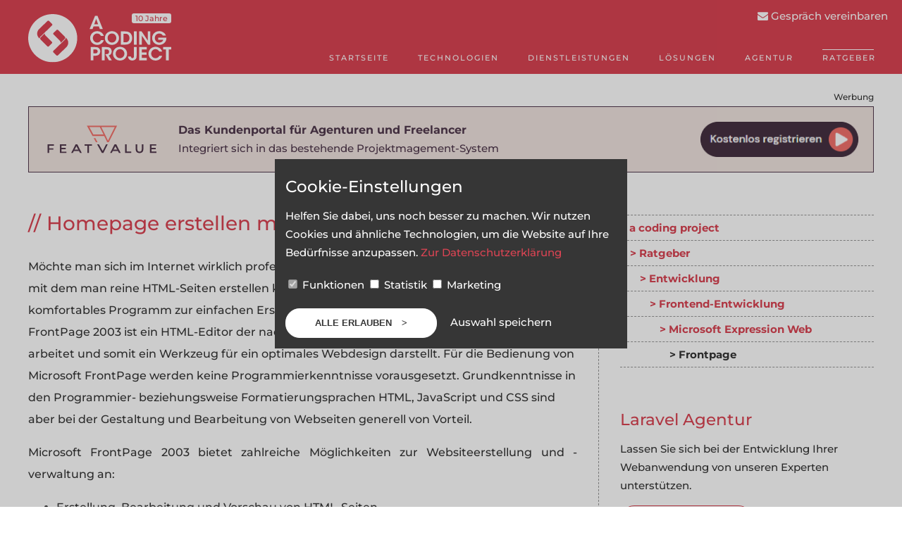

--- FILE ---
content_type: text/html; charset=UTF-8
request_url: https://www.a-coding-project.de/ratgeber/frontpage
body_size: 14360
content:
<!DOCTYPE html>
<html lang="de">
    <head>
		<script>
			function ga(){}
			function raise_event(category, action, label, value){
				if(gtag){
					gtag('event', action.toLowerCase().replace(".","_"), {
						'category': category,
						'action': action,
						'label': label
					});
				}
				if(fbq) {
					fbq('track', category + '|' + label);
				}
			}

		</script>
		<script>
			window.dataLayer = window.dataLayer || [];
			function gtag(){
				dataLayer.push(arguments);
			}
			function load_function(){
				add_script('https://assets.calendly.com/assets/external/widget.js');
				add_style('https://assets.calendly.com/assets/external/widget.css');
			}

			function add_script(url, callback){
				var script = document.createElement("script");
				script.type = "text/javascript";
				script.onload = callback;
				script.src = url;
				document.body.appendChild(script);
			}

			function add_style(url, callback) {
					var link = document.createElement("link");
					link.rel = "stylesheet";
					link.type = "text/css";
					link.onload = callback;
					link.href = url;
					document.head.appendChild(link);
				}

			function load_stats(){
										add_script("https://www.googletagmanager.com/gtag/js?id=G-QTKG385JJ9", function(){
					gtag('js', new Date());
					gtag('config', 'G-QTKG385JJ9');
					gtag('consent', 'update', {
						'ad_user_data': 'denied',
						'ad_personalization': 'denied',
						'ad_storage': 'denied',
						'analytics_storage': 'granted'
					});
				});

					(function(h,o,t,j,a,r){
					h.hj=h.hj||function(){(h.hj.q=h.hj.q||[]).push(arguments)};
					h._hjSettings={hjid:5003521,hjsv:6};
					a=o.getElementsByTagName('head')[0];
					r=o.createElement('script');r.async=1;
					r.src=t+h._hjSettings.hjid+j+h._hjSettings.hjsv;
					a.appendChild(r);
				})(window,document,'https://static.hotjar.com/c/hotjar-','.js?sv=');

							}
			function load_marketing(){
								<!-- Facebook Pixel Code -->
							!function(f,b,e,v,n,t,s)
							{if(f.fbq)return;n=f.fbq=function(){n.callMethod?
								n.callMethod.apply(n,arguments):n.queue.push(arguments)};
								if(!f._fbq)f._fbq=n;n.push=n;n.loaded=!0;n.version='2.0';
								n.queue=[];t=b.createElement(e);t.async=!0;
								t.src=v;s=b.getElementsByTagName(e)[0];
								s.parentNode.insertBefore(t,s)}(window, document,'script',
							'https://connect.facebook.net/en_US/fbevents.js');
							fbq('init', '1880616435523531');
							fbq('track', 'PageView');

					_linkedin_partner_id = "1324745";
					window._linkedin_data_partner_ids = window._linkedin_data_partner_ids || [];
					window._linkedin_data_partner_ids.push(_linkedin_partner_id);
					(function(l) {
						if (!l){window.lintrk = function(a,b){window.lintrk.q.push([a,b])};
							window.lintrk.q=[]}
						var s = document.getElementsByTagName("script")[0];
						var b = document.createElement("script");
						b.type = "text/javascript";b.async = true;
						b.src = "https://snap.licdn.com/li.lms-analytics/insight.min.js";
						s.parentNode.insertBefore(b, s);})(window.lintrk);
											}
			if(typeof(gtag) === "undefined"){
				gtag('consent', 'update', {
					'ad_user_data': 'granted',
					'ad_personalization': 'granted',
					'ad_storage': 'granted',
					'analytics_storage': 'granted'
				});
			}
		</script>

        <title>Frontpage: Homepage erstellen | a coding project</title>
		<meta name="description" content="Microsoft Frontpage war früher eine Einsteiger-Software in Sachen Webdesign. Lernen Sie jetzt Frontpage und seinen Nachfolger Microsoft Expression Web kennen." />
		<style>
			/* montserrat-500 - latin */
			@font-face {
				font-family: 'Montserrat';
				font-style: normal;
				font-weight: 500;
				src: url('/fonts/montserrat-v25-latin-500.eot'); /* IE9 Compat Modes */
				src: local(''),
				url('/fonts/montserrat-v25-latin-500.eot?#iefix') format('embedded-opentype'), /* IE6-IE8 */
				url('/fonts/montserrat-v25-latin-500.woff2') format('woff2'), /* Super Modern Browsers */
				url('/fonts/montserrat-v25-latin-500.woff') format('woff'), /* Modern Browsers */
				url('/fonts/montserrat-v25-latin-500.ttf') format('truetype'), /* Safari, Android, iOS */
				url('/fonts/montserrat-v25-latin-500.svg#Montserrat') format('svg'); /* Legacy iOS */
			}
			/* montserrat-700 - latin */
			@font-face {
				font-family: 'Montserrat';
				font-style: normal;
				font-weight: 700;
				src: url('/fonts/montserrat-v25-latin-700.eot'); /* IE9 Compat Modes */
				src: local(''),
				url('/fonts/montserrat-v25-latin-700.eot?#iefix') format('embedded-opentype'), /* IE6-IE8 */
				url('/fonts/montserrat-v25-latin-700.woff2') format('woff2'), /* Super Modern Browsers */
				url('/fonts/montserrat-v25-latin-700.woff') format('woff'), /* Modern Browsers */
				url('/fonts/montserrat-v25-latin-700.ttf') format('truetype'), /* Safari, Android, iOS */
				url('/fonts/montserrat-v25-latin-700.svg#Montserrat') format('svg'); /* Legacy iOS */
			}
		</style>


		<meta name="theme-color" content="#da4453">
		<link rel="manifest" href="/manifest.json">
		<meta http-equiv="language" content="de">
		<style>
			* {
				box-sizing: border-box;
			}
			a{
				text-decoration:none;
				color: #da4453;
			}
			section a:hover{
				text-decoration: underline;
			}
			body{
				margin: 0;
				padding: 0;
				font-family: 'Montserrat', sans-serif;
				font-size:15px;
				line-height:26px;
				color: #363636;
				font-weight: 500;
			}
			header{
				height: 393px;
				background-color: #da4453;
				color: #fff;
			}
			header a{
				color: #fff;
			}
			section, header .container, .separator-big{
				width: 1200px;
				margin: 0 auto;
				max-width: 100%;
			}
			section{
				padding-bottom:60px;
			}
			header .container{
				padding-top:20px;
				height:100%;
				background-image: url(i/bg-nav-kurz.png);
			}
			nav{
				display: inline-block;
				float: right;
				letter-spacing: 2px;
			}
			nav ul{
				list-style-type: none;
				margin: 48px 0 0 0;
			}
			nav li{
				display: inline-block;
				text-transform: uppercase;
				margin-left:38px;
				line-height: 0;
			}
			nav li a, nav li span{
				font-size:11px;
				line-height:11px;
				margin-right: -3px;
			}
			nav li.active, nav > ul > li:hover {
				border-top: 1px solid #fff;
				padding-top: 6px;
			}
			h2{
				margin: 10px 0;
				text-align:center;
				color: #da4453;
				text-transform: uppercase;
				font-size:28px;
				line-height:28px;
				font-weight: normal;
			}
			h3{
				color: #da4453;
				text-transform: uppercase;
				font-size:18px;
				font-weight: normal;
			}
			h2:before{
				content: "<";
			}
			h2:after{
				content: ">";
			}
			h3:before{
				content: "// ";
			}
			section{
				padding-top:46px;
			}
			section:after{
				content: ".";
				clear: both;
				display: block;
				visibility: hidden;
				height: 0px;
			}
			section .box:first-child{
				padding-left:0;
			}
			.box{
				width:322px;
				padding-right:89px;
				float:left;
			}
			.big-box{
				width:50%;
				padding-left:27px;
				padding-right:27px;
				float:left;
			}
			.button{
				text-transform: uppercase;
				border: 1px solid #da4453;
				color: #da4453;
				font-size: 13px;
				font-weight: bold;
				line-height: 38px;
				display:inline-block;
				padding-left:41px;
				padding-right:41px;
				border-radius:20px;
				background-color: transparent;
				cursor:pointer;
			}
			.button:hover,
			.button.button-filled{
				background-color: #da4453;
				color: #fff;
				-o-transition:.3s;
				-ms-transition:.3s;
				-moz-transition:.3s;
				-webkit-transition:.3s;
				transition:.3s;
				text-decoration: none;
			}
			.button.button-filled:hover{
				color: #da4453;
				background-color: #fff;
			}
			.button:after{
				content: ">";
				margin-left:10px;
			}
			footer{
				background-color: #363636;
				color: #fff;
				background-image: url(/i/bg-footer.webp);
				background-size: cover;
			}
			.tripple-box{
				width:33.33%;
				float:left;
			}
			footer .tripple-box > div:first-child{
				margin: 10px 0;
				color: #da4453;
				text-transform: uppercase;
				line-height: 28px;
				font-weight: normal;
				text-align:left;
				font-size: 17px;
			}
			footer .tripple-box > div:first-child:before{
				content: "// ";
			}
			footer a{
				color: #fff;
			}

			header p{
				font-size:15px;
				padding: 0px 25px;
				line-height: 26px;
				margin-top:14px;
			}

			header .big-box{
				margin-top:60px;
				text-align:center;
			}

			header h1, header h2{
				text-transform: uppercase;
				font-size:40px;
				letter-spacing: 2px;
				color: #fff;
				margin:0;
				line-height:40px;
				margin-bottom: 15px;
				font-weight: normal;
			}

			header h1:before, header h2:before{
				content: "<";
			}
			header h1:after, header h2:after{
				content: ">";
			}
			header .button{
				color:#fff;
				border-color: #fff;
			}

			header .button:hover{
				background-color: #fff;
				color: #da4453;
			}
			.separator{
				text-align:center;
				color: #da4453;
				line-height:1px;
				height:1px;
				overflow:hidden;
			}
			header .separator{
				color: #fff;
			}
			.container .box:not(.half):not(.medium):last-child{
				padding-right: 0;
				width: 233px;
			}
			.separator-big{
				text-align:center;
				color: #c5c5c5;
			}
			.separator-big span{
				height:20px;
				overflow: hidden;
				display:inline-block;
				width: 1102px;
				max-width: 80vw;
				position:relative;
				top:3px;
			}

			section#quoutes{
				text-align:center;
			}
			.quoute-text:before{
				content: '"';
			}
			.quoute-text:after{
				content: '"';
			}
			.quoute-text{
				color: #da4453;
				font-size: 45px;
				line-height:50px;
				padding-left:40px;
				padding-right:40px;
			}
			nav > ul > li .submenu{
				display:none;
			}
			nav > ul > li:hover .submenu{
				display: block;
				position: absolute;
			}
			nav > ul > li:hover .submenu ul{
				border-top:1px solid #fff;
				border-bottom:1px solid #fff;
				background-color: #ba3a47;
				margin-top:10px;
				padding-left:21px;
				padding-right:21px;
				padding-top:14px;
				padding-bottom:14px;
			}
			nav > ul > li:hover .submenu li{
				display: block;
				margin-left: 0;
			}
			nav > ul > li:hover .submenu a{
				display: block;
				margin-left: 0;
				line-height:25px;
				text-transform: none;
				font-size: 13px;
			}
			nav > ul > li:hover .submenu a:hover:before{
				content: "> ";
				position:relative;
				left:2px;
				top: 1px;
			}
			nav > ul > li:hover .submenu a:hover{
				margin-left: -15px;
			}

			#mobile-menu{
				display:none;
			}

			#mail{
				position:fixed;
				right:0;
				top:10px;
				padding-right:20px;
				background-color: #da4453;
				border-top-left-radius: 10px;
				border-bottom-left-radius: 10px;
				padding-left: 10px;
			}
			img{
				max-width:100% !important;
				height:auto;
			}
			footer li{
				list-style-type: none;
			}
			footer li:before {
				content: "> ";
				color: #fff;
				font-size: 10px;
				margin-right: 7px;
				color: #da4453;
			}
			footer ul{
				padding-left: 0;
			}

			#kontakt{
				cursor:pointer;
			}
			.flex-row{
				display: flex;
				justify-content: space-between;
				flex-wrap: wrap;
			}
			.flex-row-4 > *{
				flex: 0 1 285px;
				padding: 10px;
			}
			#faq ul{
				padding-left: 20px;
			}
			#faq li{
				list-style-type: none;
			}
			#faq li:before {
				content: "> ";
				font-size: 15px;
				margin-right: 7px;
				color: #da4453;
				font-weight: bold;
			}
			#logo{
				margin-bottom: -8px;
				width: 202.55px;
			}

			.contact-form {
				background-color: #da4453;
				background-image: url(/i/bg-ueber.png);
				background-size: cover;
				background-position: center;
				color: #fff;
				padding-top: 50px;
				padding-bottom: 50px;
			}

			.contact-form h2:before {
				content: "<";
				display: inline-block;
			}

			.contact-form h2:after {
				content: ">";
				display: inline-block;
			}
			.contact-form h2{
				text-align: center;
			}

			.contact-form-fields {
				display: flex;
				margin-bottom: 20px;
			}
			.contact-form-email{
				flex: 0 0 50%;
				padding-left: 10px;
			}
			.contact-form-name{
				flex: 0 0 50%;
				padding-right: 10px;
			}
			@media (max-width: 530px){
				.contact-form-fields{
					display: block;
				}
				.contact-form-email{
					padding-left: 0;
				}
				.contact-form-name{
					padding-right: 0;
					margin-bottom: 20px
				}
			}
			.contact-form-button{
				background-color: #fff;
			}
			.contact-form-button:active,
			.contact-form-button:hover{
				border-color: #fff;
			}
			.contact-form h2{
				color: #fff;
				font-size: 28px;
			}

			.fa {
				display: inline-block;
				position: relative;

				background-size: contain;
				width: 1em;
				height: 1em;
				content: "";
				background-position: center;
			}
			.fa.fa-envelope {
				top: 2px;
				background-image: url(/i/fa-envelope.svg);
			}
			.email .fa.fa-envelope {
				background-image: url(/i/fa-envelope-dark.svg);
			}
			.fa.fa-phone {
				background-image: url(/i/fa-phone.svg);
			}
			.fa.fa-comments {
				background-image: url(/i/fa-comments.svg);
			}
			.phone .fa.fa-phone {
				background-image: url(/i/fa-phone-dark.svg);
			}
			.fa.fa-facebook {
				background-image: url(/i/fa-facebook.svg);
			}
			.social-icon:hover .fa.fa-facebook {
				background-image: url(/i/fa-facebook-dark.svg);
			}
			.fa.fa-bars {
				background-image: url(/i/fa-bars.svg);
			}
			.fa.fa-globe {
				background-image: url(/i/fa-globe.svg);
			}
			.fa.fa-heart {
				background-image: url(/i/fa-heart.svg);
			}
			.fa.fa-linkedin {
				background-image: url(/i/fa-linkedin.svg);
			}
			.social-icon:hover .fa.fa.fa-linkedin {
				background-image: url(/i/fa-linkedin-dark.svg);
			}
			.fa.fa-times {
				background-image: url(/i/fa-times.svg);
			}
			.fa.fa-xing {
				background-image: url(/i/fa-xing.svg);
			}
			.social-icon:hover .fa.fa-xing {
				background-image: url(/i/fa-xing-dark.svg);
			}

			@media (max-width: 1230px)
			{
				#kontakt{
					display: none;
				}
				#logo {
					margin-left: 16px;
				}
			}
			@media (max-width: 1159px) {
				nav > ul > li {
					margin-left: 20px;
				}
			}
			@media (max-width: 1152px) {
				nav > ul > li {
					margin-left: 18px;
				}
			}
			@media (max-width: 1024px){
				.flex-row-4 > *{
					flex: 1 1 50%;
				}
				.tablet-hidden{
					display: none !important;
				}
				.separator-big{
					white-space: nowrap;
					max-width: 100%;
					overflow:hidden;
				}
				.separator-big span{
					max-width: 75%;
				}
				.box {
					width:50% !important;
					padding: 10px !important;
				}
				.not-mobile{
					display:none;
				}
				header .container{
					background-image: none !important;
					height: auto;
				}
				header .big-box{
					float: none;
					padding-bottom:30px;
				}
				header .big-box{
					width: 100%;
				}
			}
			@media (min-width: 1011px) and (max-width: 1020px){
				#logo{
					height: 48px;
					margin-left: 20px;
					width: auto;
				}
				nav ul{
					margin-top: 28px;
				}
			}
			@media (max-width: 800px){
				#logo{
					height: 48px;
					width: auto;
				}
			}
			@media (max-width: 1010px){

				#mobile-menu{
					display:block;
					float:right;
					font-size: 35px;
					padding-top: 0;
					padding-right: 12px;
					padding-bottom: 9px;
					padding-left: 12px;
					cursor: pointer;
				}

				#mobile-menu:after{
					content: "Menü";
					font-size:10px;
					display:block;
					line-height: 10px;
					text-align: center;
				}


				header nav{
					display: none;
				}
			}
			@media (max-width: 800px){
				.big-box{
					width: 100%;
				}
				section {
					padding-top: 23px;
					padding-bottom: 30px;
				}
			}
			@media (max-width: 1024px) {
				header {
					height: 96px !important;
				}
				header h1{
					padding-bottom: 15px;
					margin-bottom: 0;
				}
			}
			@media (max-width: 1010px){
				#mail{
					display: none;
				}
				#mobile-nav ul{
					list-style-type:none;
					padding-left: 5px;
				}
				#mobile-nav ul ul{
					padding-left:20px;
				}
				#mobile-nav li {
					line-height: 32px;
					font-size: 15px;
					border-top: 1px dashed #fff;
				}
				#mobile-nav li li {
					border-top: none;
				}
				#mobile-nav li a{
					color: #fff;
				}

				#mobile-nav li:first-child {
					border-top: none;
				}
			}
			@media (max-width: 414px){
				.tripple-box{
					width:100% !important;
					padding: 10px !important;
				}
				header h1{
					font-size:25px;
				}
				header #about-text{
					padding: 10px 10px;
				}
			}
			@media (max-width: 580px) {
				.flex-row-4 > * {
					flex: 1 1 100%;
				}
			}
			@media (max-width: 380px){

				header .big-box{
					margin-top:30px;
				}
				header h1{
					font-size:21px;
				}
				header p{
					padding: 0;
				}
				.box, .big-box, .box.medium,.tripple-box{
					width:100% !important;
					padding: 10px !important;
				}
			}

			@media (max-width: 1218px)
			{
				nav{
					padding-right: 20px;
				}
			}
			.social-icon{
				margin-right: 7px;
				width: 25px;
				display: flex;
				height: 25px;
				align-items: center;
				justify-content: center;
				float: left;
				background-color: #da4453;
				border-radius: 25px;
			}
			.social-icon .fa-facebook,
			.social-icon .fa-xing{
				position: relative;
				left: -1px;
			}
			.social-icon:hover{
				text-decoration: none;
				background-color: #fff;
				color: #da4453;
			}
			.ten_years {
				position: relative;
				background-color: #fff;
				color: #da4453;
				border-radius: 3px;
				padding-left: 5px;
				padding-right: 5px;
				left: -60px;
				top: -51px;
				font-size: 11px;
			}
			@media (max-width: 800px){
				.ten_years {
					font-size: 10px;
					padding-left: 4px;
					padding-right: 4px;
					top: 3px;
					left: 8px;
				}
			}
			@media (max-width: 1225px){
				footer{
					padding-left: 20px;
					padding-right: 20px;
				}
			}
			@media (max-width: 710px){
				#footer > div {
					width: 50%;
				}
			}
			@media (min-width: 524px) and (max-width: 710px){
				#footer > div:nth-child(2){
					display: none;
				}
			}
			@media (max-width: 523px){
				#footer > div {
					width: 100%;
					float: none;
					margin-bottom: 30px;
				}
				footer{
					background-image: none;
				}
			}
			@media (max-width: 500px){
				#mobile-menu{
					padding-right: 27px !important;;
				}
				body header > .container{
					padding-bottom: 0;
				}
                .flex-row-4 > *{
                    padding-left: 15px;
                    padding-right: 15px;
                }
				#angebot-header-outer h1{
					min-height: 300px;
					display: flex;
					align-items: center;
					margin-top: 0;
					text-transform: none;
					padding-left: 15px;
					padding-right: 15px;
					background-size: 100% auto;
					background-position: bottom;
					background-repeat: no-repeat;
					padding-bottom: 60px;
				}
			}

                		</style>
		<meta name="viewport" content="width=device-width, initial-scale=1.0, user-scalable=yes">
		<meta http-equiv="language" content="de">
		    </head>
    <body>
				<header>
			<div class="container">
				<span id="mobile-menu">
					<i id="mobile-menu-icon" class="fa fa-bars"></i>
				</span>
				<a href="/">
					<img id="logo" src="/i/logo-acp.svg" alt="a coding project aus Münster" />
					<span class="ten_years">10 Jahre</span>
				</a>
				<nav>
					<ul>
						<li><a href="/">Startseite</a></li>
						<li>
							<a href="#">Technologien</a>
							<div class="submenu">
								<ul>
									<li>
										<a href="/php">
											PHP
										</a>
									</li>
									<li>
										<a href="/laravel">
											Laravel
										</a>
									</li>
									<li>
										<a href="/vue-js">
											Vue.js
										</a>
									</li>
									<li>
										<a href="/react-native">
											React Native
										</a>
									</li>
								</ul>
							</div>
						</li>
						<li>
							<a href="/software">Dienstleistungen</a>
							<div class="submenu">
								<ul>
									<li>
										<a href="/app-entwicklung">App-Entwicklung</a>
									</li>
									<li>
										<a href="/prototypen">Prototyping</a>
									</li>
									<li>
										<a href="/datenbanken">Datenbanken</a>
									</li>
									<li>
										<a href="/schnittstellen">Schnittstellen</a>
									</li>
									<li>
										<a href="/frontend">Frontend-Entwicklung</a>
									</li>
									<li>
										<a href="/performance">Performance-Optimierung</a>
									</li>
								</ul>
							</div>
						</li>
						<li>
							<a href="#">Lösungen</a>
							<div class="submenu">
								<ul>
									<li>
										<a href="/e-learning">E-Learning</a>
									</li>
									<li>
										<a href="/buchungsstrecken-und-zahlungssysteme">Buchungsstrecken und Zahlungssysteme</a>
									</li>
								</ul>
							</div>
						</li>
												<li>
							<a href="/agentur">Agentur</a>
							<div class="submenu">
								<ul>
									<li>
										<a href="/referenzen">Referenzen</a>
									</li>
								</ul>
							</div>
						</li>
						<li class='active'><a href="/ratgeber">Ratgeber</a></li>
																	</ul>
				</nav>
					<style>
		header .container{
			background: none;
		}
		header .h1{
			margin: 0;
			text-align:center;
			margin-top:43px;
			display:block;
			text-transform: uppercase;
			font-size: 40px;
			letter-spacing: 2px;
			color: #fff;
			line-height: 40px;
			font-weight: bold;
			margin-bottom: 15px;
		}
		header .h1:before {
			content: "<";
		}
		header .h1:after {
			content: ">";
		}
		header .box{
			text-align:center;
			font-size:23px;
			text-transform: uppercase;
			margin-top:51px;
		}
		header .box img{
			margin-top:17px;
		}
		h1{
			color: #da4453;
			font-size: 28px;
			margin-top:-5px;
			line-height: 35px;
			font-weight: normal;
		}
		h1:before {
			content: "// ";
		}
		h2{
			font-size: 23px;
			text-align: left;
			text-transform: none;
		}
		h2:after{
			content:"";
			display:none;
		}
		#article-container{
			padding-top: 60px;
			padding-bottom: 60px;
		}
		#article-container section{
			padding-top:0;
		}
		.alignright{
			float: right;
			margin-left: 15px;
			text-align: center;
		}
		.alignleft{
			float: left;
			margin-right: 15px;
			text-align: center;
		}
		.medium{
			width:25%;
		}
		p.BSP, pre{
			font-family: monospace;
			white-space: pre;
			background-color: #f8f8f8;
			padding: 10px;
			border: 1px dashed #969696;
			max-width: 100%;
			overflow-x: auto;
		}
		td,th{
			border: 1px dashed #969696;
			padding: 5px;
		}
		th{
			background-color: #f8f8f8;
		}
		table{
			border-spacing: 0;
			border-collapse: collapse;
		}
		header{
			height: 105px;
		}
		img{
			max-width: 100%;
			height: auto;
		}
		.anchor-links p{
			margin-bottom: 0;
			padding-bottom: 0;
		}
		.anchor-links ul{
			margin-top: 0;
			padding-top:0;
			list-style-type: none;
			padding-left:15px;
		}
		.anchor-links a:before {
			content: "> ";
		}
		.weiterlesen-2019{
			font-size: 21px;
			font-weight: bold;
		}
		.weiterlesen-2019 a{
			display: block;
			font-weight: normal;
		}
		@media (max-width: 1024px){
			header{
				margin-bottom: 10px;
			}
			#article-container{
				max-width:100%;
				padding:10px;
			}
			aside{
				margin-left:0 !important;
				clear:both;
				padding-left: 0 !important;
			}
			#article-container article{
				max-width: 100%;
				border-right: none !important;
				float:none !important;
			}
			#article-container section{
				padding-right:0 !important;
			}
		}


		@media (max-width: 1024px)
		{
			header .separator{
				display:none;
			}
			header .box{
				display: none;
			}
		}
		@media (min-width: 800px) and (max-width: 1210px)
		{
			header .box{
				display: none;
			}
			header{
				padding-left: 15px;
			}
		}
		@media (max-width: 800px)
		{
			body header{
				height: 96px !important;
			}
		}
		@media (min-width: 1025px) and (max-width: 1210px)
		{
			#article-container article{
				width:710px !important;
				padding-left: 10px;
			}
			aside{
				margin-left: 710px !important;
				padding-right:10px;
			}
			#article-container{
				width:100% !important;
			}
		}
		#article-container article, #article-container td{
			font-size: 16px;
			line-height: 31px;
		}
	</style>

			</div>
			<div id="mail">
				<a onclick="Calendly.initPopupWidget({url: 'https://calendly.com/acodingproject/kennenlernen?text_color=363636&primary_color=da4453'});return false;" href="#">
					<i class="fa fa-envelope"></i>
					Gespräch vereinbaren
				</a>
			</div>
		</header>
        
        <main class="container">
            <style>
	#article-container{
		width: 1200px;
		margin:0 auto;
	}
	#article-container:after{
		content: "";
		clear:both;
		display:block;
	}
	#article-container article{
		width:810px;
		float:left;
		border-right: 1px dashed #969696;
	}
	#article-container article section{
		width:810px;
		float:left;
		padding-right:30px;
	}
	aside{
		padding-left:30px;
		margin-left:810px;
	}
	#breadcrumb{
		margin:0;
		color:#da4453;
		font-weight:bold;
		border-bottom: 1px dashed #969696;
	}
	#breadcrumb li{
		list-style-type: none;
		line-height:35px;
	}
	#breadcrumb a:before{
		content: "> ";
	}
	h2:before, h3:before {
		content: "";
		display:none;
	}
	#breadcrumb ul a{
		margin-left:14px;
		display:block;
	}
	#breadcrumb ul ul a{
		margin-left:28px;
	}
	#breadcrumb ul ul ul a{
		margin-left:42px;
	}
	#breadcrumb ul ul ul ul a{
		margin-left:56px;
	}
	#breadcrumb ul ul ul ul ul a{
		margin-left:70px;
	}
	#breadcrumb ul ul ul ul ul ul a{
		margin-left:84px;
	}
	#breadcrumb ul ul ul ul ul ul ul a{
		margin-left:98px;
	}
	#breadcrumb ul ul ul ul ul ul ul ul a{
		margin-left:112px;
	}
	#breadcrumb, #breadcrumb ul{
		border-top: 1px dashed #969696;
		padding-left:0;
	}
	#breadcrumb a.current{
		color: #363636;
	}
	h3{
		text-transform: none;
	}
	.button:hover{
		text-decoration: none;
	}
	.big-box{
		padding-left:0;
		text-align:center;
	}
	td{
		font-size:13px;
	}
	thead td, thead th{
		font-weight: bold;
	}
	.weiterlesen{
		text-align: right;
	}

	#article-ad{
		background-color: #565656;
		color: #fff;
		padding-left: 10px;
		padding-right: 10px;
		text-align: center;
	}
	#article-ad a{
		color: #fff;
		text-decoration: underline;
		display: inline-block;
		margin-left: 30px;
	}
	@media (max-width: 1033px){
		#article-ad {
			display: none;
		}
	}
</style>
<div style="max-width: 1200px;margin-left: auto;margin-right:auto;margin-top: 20px;" id="featvalue-ad">
    <div style="font-size:12px;text-align:right;">Werbung</div>
    <a style="width:100%;background-color: #F0E4E0;display: flex;color:#523A4E; padding: 20px;align-items: center;border: 1px solid #523A4E" href="https://www.featvalue.com/de?utm_source=acp&utm_medium=banner&utm_campaign=top_article" target="_blank">
        <img src="/featvalue/featvalue.svg" style="height: 50px" alt="FeatValue" />
        <div style="margin-left: 25px;flex: 1">
            <div style="font-size: 16px;font-weight:bold">
                Das Kundenportal für Agenturen und Freelancer
            </div>
            <div id="fv-ad-descriptions">
                Integriert sich in das bestehende Projektmagement-System
            </div>
        </div>
        <img src="/featvalue/kostenlos-registrieren.png" style="height: 50px" alt="Kostenlos registrieren" />
    </a>
</div>
<script>
    let fvDescriptions = [
        "Integriert sich in das bestehende Projektmagement-System",
        "Von den Machern von a-coding-project.de",
        "Spart Kommunikationsaufwand",
        "Kompatibel mit Jira, Asana, Trello, ClickUp & Co"
    ];

    setInterval(() => {
        let randomIndex = Math.floor(Math.random() * fvDescriptions.length);
        document.getElementById("fv-ad-descriptions").innerText = fvDescriptions[randomIndex];
    }, 4000);
</script>
<style>
    @media (max-width: 1200px){
        #featvalue-ad{
            padding-left: 10px;
            padding-right: 10px;
        }
    }
    @media (max-width: 915px){
        #featvalue-ad{
            display: none;
        }
    }
</style>
	<div id="article-container">
		<article id="article-container-inner">
			<section>
				<h1 class="entry-title">Homepage erstellen mit Microsoft Frontpage</h1>
<p>
	Möchte man sich im Internet wirklich professionell präsentieren reicht ein einfacher Texteditor, mit dem man reine HTML-Seiten erstellen kann, alleine nicht mehr aus. Dafür wird schon ein komfortables Programm zur einfachen Erstellung von Webseiten gebraucht.
	Microsoft FrontPage 2003 ist ein HTML-Editor der nach dem What You See Is What Yout Get-Prinzip arbeitet und somit ein Werkzeug für ein optimales Webdesign darstellt. Für die Bedienung von Microsoft FrontPage werden keine Programmierkenntnisse vorausgesetzt. Grundkenntnisse in den Programmier- beziehungsweise Formatierungsprachen HTML, JavaScript und CSS sind aber bei der Gestaltung und Bearbeitung von Webseiten generell von Vorteil.
</p>
<p align="justify">
	Microsoft FrontPage 2003 bietet zahlreiche M&ouml;glichkeiten zur Websiteerstellung und -verwaltung an:</p>
<ul>
	<li>Erstellung, Bearbeitung und Vorschau von HTML-Seiten</li>
	<li>Anschauliche &Auml;nderung von Seiten in einem WYSIWYG-Editor</li>
	<li>Einfache Erstellung von Tabellen und Layouts</li>
	<li>Komfortable Unterst&uuml;tzung bei der Bearbeitung von HTML-Codes und CSS</li>
	<li>Umfangreiche Verwaltungsfunktionen zur Ausf&uuml;hrung von Berichten beispielsweise &uuml;ber fehlerhafte Hyperlinks</li>
	<li>Ver&ouml;ffentlichung der HTML-Seiten &uuml;ber FTP</li>
	<li>Datengesteuerte Webfunktion</li>
	<li>Praktische Rechtschreibhilfen</li>
	<li>Hinzuf&uuml;gen dynamischer Elemente</li>
	<li>Einf&uuml;gen von Formularen</li>
	<li>Verschiedene Ansichten zum Beispiel die Vorschau, die auch ohne Browser die Aktionen von interaktiven Schaltfl&auml;chen wiedergibt</li>
	<li>Verwendung von Scribbles als Vorlagen</li>
	<li>XML-Unterst&uuml;tzung</li>
	<li>Importierung von Textdokumenten </li>
	<li>u.v.m</li>
</ul>
<p align="justify">
	Wie man sieht eignet sich Microsoft FrontPage 2003 nicht nur dazu Internetseiten blo&szlig; sch&ouml;n zu gestalten, sondern die Website kann damit auch ver&ouml;ffentlicht werden. Die Dateien lassen sich mit FrontPage verwalten und man kann damit auch Berichte ausf&uuml;hren. <br>
	<br>Die Verwaltungsfunktionen, wie die zahlreichen Berichte k&ouml;nnen nur bei einer ge&ouml;ffneten FrontPage Website genutzt werden und nicht wenn nur eine einzelne HTML-Datei zur Bearbeitung ge&ouml;ffnet wird. Woran erkennt man eine offene FrontPage Website? In FrontPage erkennt man eine ge&ouml;ffnete Website an der ganz oben angezeigten Registerkarte Website.</p>
<p class="centerP">
	<img src="/i/ratgeber/frontpage/einfuehrung.gif" alt="Registerkarte Website" width="410" height="251" border="1"><br>
	<span class="bold">Darstellung:</span> Registerkarte Website</p>
<p align="justify">
	Ist diese Registerkarte aktiv, dann lassen sich die Verwaltungsfunktionen nutzen. Mit FrontPage lassen sich Dateien auch ohne Verwendung des Microsoft Windows Explorers hinzuf&uuml;gen, umbenennen, verschieben oder l&ouml;schen. <br>
	<br>F&uuml;r die umfangreichen Verwaltungsfunktionen erstellt FrontPage mit jeder neuen Website zwei Metadaten-Ordner, die normalerweise nicht sichtbar sind. Stellt man im Windows Explorer ein, dass alle versteckte Dateien und Ordner angezeigt werden soll, dann kann man die versteckten Ordner _vti_cfn und _vti_pvt sehen. In dem Ordner _vti_cfn werden alle Informationen zu jeglichen Dateien der Website gespeichert. Das sind zum Beispiel Informationen &uuml;ber die Hyperlinks oder wer, wann, welche Dateien ge&auml;ndert hat. Und in dem Ordner _vti_pvt werden alle Konfigurationsinformationen gesichert beispielsweise welche Unterwebsites zu einer Website geh&ouml;ren oder die Berechtigungsinformationen der jeweiligen Website.</p>
<!--contEnd-->

<h2>Erstellen eines Internetauftrittes</h2>
		<p>FrontPage ist prinzipiell sehr leicht und intuitiv zu benutzen, dennoch gibt es einige Eckpunkte die beachtet werden müssen. Im Folgenden wollen wir uns an der Version FrontPage 2003 orientieren.</p>
<ul>
<li> <a href="/ratgeber/frontpage/erstellung-eines-internetauftrittes#ersteschritte" title="Erste Schritte">Erste Schritte</a> </li>
<li> <a href="/ratgeber/frontpage/erstellung-eines-internetauftrittes#pogrammoberflaechevonfrontpage2003" title="Pogrammoberfläche von FrontPage 2003">Pogrammoberfläche von FrontPage 2003</a> </li>
<li> <a href="/ratgeber/frontpage/erstellung-eines-internetauftrittes#hilfefunktionvonmicrosoftfrontpage2003" title="Hilfefunktion von Microsoft FrontPage 2003">Hilfefunktion von Microsoft FrontPage 2003</a> </li>
<li> <a href="/ratgeber/frontpage/erstellung-eines-internetauftrittes#importierenvondateieninmicrosoftfrontpage" title="Importieren von Dateien in Microsoft FrontPage">Importieren von Dateien in Microsoft FrontPage</a> </li>
<li> <a href="/ratgeber/frontpage/erstellung-eines-internetauftrittes#%C3%96ffneneinerleerenhtml-seite" title="&amp;Ouml;ffnen einer leeren HTML-Seite">Öffnen einer leeren HTML-Seite</a> </li>
<li> <a href="/ratgeber/frontpage/erstellung-eines-internetauftrittes#informationenzumarbeitenmithtml-codeinfrontpage" title="Informationen zum Arbeiten mit HTML-Code in FrontPage">Informationen zum Arbeiten mit HTML-Code in FrontPage</a> </li>
</ul>
<h2>Texte erstellen und gestalten</h2>
<p>Texte lassen sich in FrontPage genauso einfach erstellen und gestalten wie in Word. Es können verschiedene Schriftarten verwendet werden. Hierbei ist allerdings wichtig für den normalen Text die Standardschriftarten des Internets zu verwenden, wie Verdana, Arial, Helvetica und Times New Roman, damit auch gewährleistet ist, dass die Schriftart auf den verschiedensten Rechnersystemen, die der jeweilige Surfer nutzt, richtig dargestellt wird. Ein einheitliches Schriftbild, das heißt die Verwendung einer Schriftfamilie, sieht immer sehr professionell aus. Weniger schön sieht eine Seite aus wenn verschiedene sich sehr unterscheidende Schriftarten eingesetzt werden. Ausgefallene Schriftarten wie zum Beispiel für Navigationsbuttons oder Überschriften sollten besser als Bild eingebunden werden. Die Symbolleiste mit den aussagekräftigen Icons lässt sich natürlich auch individuell einstellen.</p>
<ul>
<li> <a href="/ratgeber/frontpage/texte-erstellen-und-gestalten#schriftarten,-farbeund-groessegestalten" title="Schriftarten, -farbe und -grö&amp;szlig;e gestalten">Schriftarten, -farbe und -größe gestalten</a> </li>
<li> <a href="/ratgeber/frontpage/texte-erstellen-und-gestalten#worteodertextpassagenhervorheben" title="Worte oder Textpassagen hervorheben">Worte oder Textpassagen hervorheben</a> </li>
<li> <a href="/ratgeber/frontpage/texte-erstellen-und-gestalten#lauftexterstellen" title="Lauftext erstellen">Lauftext erstellen</a> </li>
</ul>
<h2>Farbe auf die Website bringen</h2>
<p>Einfarbige Webseiten wirken meist etwas langweilig, deshalb sollte man den Internetauftritt ruhig etwas mit Farbe gestalten. Eine zu bunte Website ist je nach Zielgruppe aber auch wieder nicht gut, daher ist es am besten man wählt ein Farbschmema zum Beispiel helle und dunkle Töne einer satten Farbe wie Grün, Blau oder Rot oder ein Zwei-Farbschema. Durch Farben kann man die Website sehr freundlich gestalten. Es gibt aber auch ein paar Farbkombinationen, die ma auf jeden Fall vermeiden sollte nämlich rot auf grün, blau auf grün, blau auf rot, grün auf rot sowie rot auf blau und grün auf blau. Diese Farbkombinationen lassen sich äußerst schlecht lesen wie man in der folgenden Abbildung sieht.</p>
<ul>
<li> <a href="/ratgeber/frontpage/farbe-auf-die-website-bringen#textfarbeundhintergrundgestaltenundaufeinanderabstimmen" title="Textfarbe und Hintergrund gestalten und aufeinander abstimmen">Textfarbe und Hintergrund gestalten und aufeinander abstimmen</a> </li>
</ul>
<h2>Navigationselemente</h2>
<p>Hyperlinks verwendet man um Seiten im Internet miteinander zu verknüpfen und um damit zu einer anderenURLzu gelangen.URLsteht für Uniform Resource Locator. Über eineURLkann man sowohl eine Webseite als auch eine Datei wie zum Beispiel PDF oder MP3 oder ein Bild direkt aufrufen. Es gibt relative URLs und absolute URLs.</p>
<ul>
<li> <a href="/ratgeber/frontpage/navigationselemente#webseitemitanderenseitenverlinken" title="Webseite mit anderen Seiten verlinken">Webseite mit anderen Seiten verlinken</a> </li>
<li> <a href="/ratgeber/frontpage/navigationselemente#navigationsleisten" title="Navigationsleisten">Navigationsleisten</a> </li>
<li> <a href="/ratgeber/frontpage/navigationselemente#interaktiveschaltflaechen" title="Interaktive Schaltflächen">Interaktive Schaltflächen</a> </li>
</ul>
<h2>Grafiken, CSS und dynamische Elemente</h2>
<p>Ebenso wie Texte oder Links lassen sich mit Frontpage natürlich auch ganz leicht Bilder, Hintergrundgrafiken, CSS oder dynamische Elemente einfügen.</p>
<ul>
<li> <a href="/ratgeber/frontpage/grafiken-css-und-dynamische-elemente#einzelnebildereinbindenundverlinken" title="Einzelne Bilder einbinden und verlinken">Einzelne Bilder einbinden und verlinken</a> </li>
<li> <a href="/ratgeber/frontpage/grafiken-css-und-dynamische-elemente#grafikenundclipsbearbeiten" title="Grafiken und Clips bearbeiten">Grafiken und Clips bearbeiten</a> </li>
<li> <a href="/ratgeber/frontpage/grafiken-css-und-dynamische-elemente#imagemaps" title="Imagemaps">Imagemaps</a> </li>
<li> <a href="/ratgeber/frontpage/grafiken-css-und-dynamische-elemente#infrontpagezeichnen" title="In FrontPage zeichnen">In FrontPage zeichnen</a> </li>
<li> <a href="/ratgeber/frontpage/grafiken-css-und-dynamische-elemente#einfuegenvoncascadingstylesheets(css)" title="Einfügen von Cascading Style Sheets (CSS)">Einfügen von Cascading Style Sheets (CSS)</a> </li>
<li> <a href="/ratgeber/frontpage/grafiken-css-und-dynamische-elemente#hinzufuegendynamischerelemente" title="Hinzufügen dynamischer Elemente">Hinzufügen dynamischer Elemente</a> </li>
</ul>
<h2>Tabellen und Design</h2>
<p>Tabellen kann man auf einer Webseite entweder als solche darstellen zum Beispiel für eine Auflistung, wie eine Telefonliste oder ähnliches, zum anderen verwenden Webdesigner Tabellen sehr gerne zum Layouten der einzelnen Elemente wie Navigationsbuttons, Grafiken und Texte. Denn durch die Verwendung einer Tabelle als Layout-Hilfe lassen sich die Einzelelemente exakt ausrichten.</p>
<ul>
<li> <a href="/ratgeber/frontpage/tabellen-und-design#templateserstellenmitlayouttabellen" title="Templates erstellen mit Layouttabellen">Templates erstellen mit Layouttabellen</a> </li>
<li> <a href="/ratgeber/frontpage/tabellen-und-design#hintergrundinformationenzulayouttabelleninfrontpage" title="Hintergrundinformationen zu Layouttabellen in FrontPage">Hintergrundinformationen zu Layouttabellen in FrontPage</a> </li>
<li> <a href="/ratgeber/frontpage/tabellen-und-design#designsverwendenundanpassen" title="Designs verwenden und anpassen">Designs verwenden und anpassen</a> </li>
</ul>
<h2>Formulare</h2>
<p>Da das Internet ein interaktives Medium ist bietet es sich an, es auch als solches zu nutzen. Die reine Darstellung einer Unternehmenspräsentation im Internet ist durchaus sinnvoll, aber warum sollte man auf die interaktiven und kommunikativen Möglichkeiten, welche dieses Medium bietet verzichten?</p>
<ul>
<li> <a href="/ratgeber/frontpage/formulare#einfuegeneinesformulars" title="Einfügen eines Formulars">Einfügen eines Formulars</a> </li>
<li> <a href="/ratgeber/frontpage/formulare#einfuegeneinesgaestebuches" title="Einfügen eines Gästebuches">Einfügen eines Gästebuches</a> </li>
<li> <a href="/ratgeber/frontpage/formulare#formularfelderinfrontpage2003" title="Formularfelder in FrontPage 2003">Formularfelder in FrontPage 2003</a> </li>
</ul>
<h2>Besondere Bearbeitungsfunktionen in Microsoft FrontPage</h2>
<p>Microsoft FrontPage bietet Bearbeitungsfunktionen, die das Programm fast so komfortabel gestalten wie ein Content Management System</p>
<ul>
<li> <a href="/ratgeber/frontpage/besondere-bearbeitungsfunktionen-in-microsoft-frontpage#suchenundersetzen" title="Suchen und Ersetzen">Suchen und Ersetzen</a> </li>
<li> <a href="/ratgeber/frontpage/besondere-bearbeitungsfunktionen-in-microsoft-frontpage#seiteineineanderewebseiteeinschliessen" title="Seite in eine andere Webseite einschlie&amp;szlig;en">Seite in eine andere Webseite einschließen</a> </li>
<li> <a href="/ratgeber/frontpage/besondere-bearbeitungsfunktionen-in-microsoft-frontpage#wiemanvariablenzurautomatischeninhaltsaktualisierungnutzenkann" title="Wie man Variablen zur automatischen Inhaltsaktualisierung nutzen kann">Wie man Variablen zur automatischen Inhaltsaktualisierung nutzen kann</a> </li>
<li> <a href="/ratgeber/frontpage/besondere-bearbeitungsfunktionen-in-microsoft-frontpage#fehlerhaftehyperlinkskorrigieren" title="Fehlerhafte Hyperlinks korrigieren">Fehlerhafte Hyperlinks korrigieren</a> </li>
</ul>
<h2>Frames</h2>
<p>Eine Frameseite besteht aus mehreren, oftmals ineinander geschachtelten, Webseiten die in einem Browserfenster angezeigt werden. Definiert wird die Zusammenstellung der einzelnen Frames im so genannten Frameset.</p>
<ul>
<li> <a href="/ratgeber/frontpage/frames#woraufmanbeiexternenframesachtenmuss" title="Worauf man bei externen Frames achten muss">Worauf man bei externen Frames achten muss</a> </li>
<li> <a href="/ratgeber/frontpage/frames#frameserstellenundbearbeiten" title="Frames erstellen und bearbeiten">Frames erstellen und bearbeiten</a> </li>
<li> <a href="/ratgeber/frontpage/frames#erstelleneinesinline-frames" title="Erstellen eines Inline-Frames">Erstellen eines Inline-Frames</a> </li>
<li> <a href="/ratgeber/frontpage/frames#einpdf-dokumentmithilfevoninlineframeszurseitehinzufuegen" title="Ein PDF-Dokument mit Hilfe von Inline Frames zur Seite hinzufügen">Ein PDF-Dokument mit Hilfe von Inline Frames zur Seite hinzufügen</a> </li>
</ul>
<h2>Website veröffentlichen</h2>
<p>Frontpage beinhaltet neben den Möglichkeiten zum Gestalten einer Webseiten natürlich auch die Funktionen die zum Veröffentlichen notwendig sind. Als Betreiber der zukünftigen Webseite muss man nur noch für den jeweiligen Webspace bei einem entsprechenden Anbieter sorgen und schon kann es losgehen.</p>
<ul>
<li> <a href="/ratgeber/frontpage/website-veroeffentlichen#allgemeineszuftp" title="Allgemeines zu FTP">Allgemeines zu FTP</a> </li>
<li> <a href="/ratgeber/frontpage/website-veroeffentlichen#notwendigeinformationenzumveroeffentlicheneinerwebsitemithilfevonftp" title="Notwendige Informationen zum Veröffentlichen einer Website mit Hilfe von FTP">Notwendige Informationen zum Veröffentlichen einer Website mit Hilfe von FTP</a> </li>
<li> <a href="/ratgeber/frontpage/website-veroeffentlichen#einewebsiteueberftpmithilfevonfrontpageveroeffentlichen" title="Eine Website über FTP mit Hilfe von FrontPage veröffentlichen">Eine Website über FTP mit Hilfe von FrontPage veröffentlichen</a> </li>
</ul>
<h2>Weitere Funktionen</h2>
<p>Neben den Standardfunktionen bietet Frontpage noch viele weitere Dinge an um Ihnen die Arbeit zu erleichtern. Ein paar der wichtigsten wollen wir hier noch kurz unter die Lupe nehmen.</p>
<ul style="margin-top:0px;">
<li> <a href="/ratgeber/frontpage/weitere-funktionen#praktischerechtschreibhilfen" title="Praktische Rechtschreibhilfen">Praktische Rechtschreibhilfen</a> </li>
<li> <a href="/ratgeber/frontpage/weitere-funktionen#xml-unterstuetzung" title="XML-Unterstützung">XML-Unterstützung</a> </li>
<li> <a href="/ratgeber/frontpage/weitere-funktionen#importierungvontextdokumenten" title="Importierung von Textdokumenten">Importierung von Textdokumenten</a> </li>
<li> <a href="/ratgeber/frontpage/weitere-funktionen#berichtsfunktionen" title="Berichtsfunktionen">Berichtsfunktionen</a> </li>
</ul>
<h2>Weitere Artikel</h2>
<ul>
	<li><a href="/ratgeber/frontpage/planung-eines-internetauftrittes">Planung eines Internetauftrittes</a></li>
</ul>
				<p>
					<em>Du arbeitest in einer Agentur oder als Freelancer?</em><br />
					Dann wirf doch mal einen Blick auf unsere Software <a href="https://www.featvalue.com/de">FeatValue</a>.
				</p>
				
				<p class="weiterlesen">
								</p>
				<div class="about-ratgeber">
					<h2>Über uns</h2>
					<div>
						<img src="/i/stefan-264.webp" alt="Stefan Wienströer" style="width: 100px">
						<div>
							<p>
								Wir entwickeln Webanwendungen mit viel Leidenschaft.
								Unser Wissen geben wir dabei gerne weiter.
								<a href="/agentur" onclick="raise_event('Ratgeber Über uns', 'Unter dem Artikel', 'klick');">Mehr über a coding project</a>
							</p>
						</div>
					</div>
				</div>



				<style>
					.about-ratgeber{
						border-top: 1px dashed #969696;
						border-bottom: 1px dashed #969696;
						margin-top: 35px;
						padding-bottom: 20px;
					}
					.about-ratgeber > div {
						display: flex;
						align-items: center;
					}
					.about-ratgeber img{
						margin-right: 15px;
					}
				</style>
			</section>

		</article>
		<aside>
			<ul id="breadcrumb" style="margin-bottom:30px">
				<li>
					<a href="/">a coding project</a>
					<ul>
						<li>
							<a href="/ratgeber">
								Ratgeber
							</a>
							<ul>
								
<li>
	<a href="/ratgeber#entwicklung">Entwicklung</a>
	<ul>
				<li>
		<a href="/ratgeber/frontend">Frontend-Entwicklung</a>
		<ul>
			<li>
				<a href="/ratgeber/microsoft-expression-web">Microsoft Expression Web</a>
				<ul>
					<li>
						<a href="/ratgeber/frontpage" class="current">Frontpage</a>
					</li>
				</ul>
			</li>
		</ul>
	</li>
	</ul>
</li>
							</ul>
						</li>
					</ul>
				</li>
			</ul>
			<div id="acp-agency-ad">
									<h2>Laravel Agentur</h2>
					<p>
						Lassen Sie sich bei der Entwicklung Ihrer Webanwendung von unseren Experten unterstützen.
					</p>
					<p>
						<a href="/laravel" class="button">Mehr dazu</a>
					</p>
							</div>
			<style>
				#acp-agency-ad{
					margin-top: 60px;
				}
				@media(max-width: 1024px)
				{
					#acp-agency-ad {
						display: none;
					}
				}
			</style>
		</aside>
		<script>
			window.addEventListener("scroll", (event) => {
				let height = document.documentElement.scrollTop;
				let articleHeight = document.getElementById("article-container-inner").offsetHeight;
				if(height > articleHeight - 650){
					height = articleHeight - 650;
				}
				console.log(height + "/" + articleHeight);
				document.getElementById("acp-agency-ad").style.paddingTop = height + "px";
			});
		</script>
	</div>
        </main>

		<footer>
			<section id="footer">
				<div class="tripple-box">
					<div>Leistungen</div>
					<ul>
						<li>
							<a href="/php">
								PHP-Agentur
							</a>
						</li>
						<li>
							<a href="/laravel">
								Laravel-Agentur
							</a>
						</li>
						<li>
							<a href="/vue-js">
								Vue.js-Agentur
							</a>
						</li>
						<li>
							<a href="/react-native">
								React Native-Agentur
							</a>
						</li>
						<li>
							<a href="/frontend">
								Frontend-Entwicklung
							</a>
						</li>
						<li>
							<a href="/schnittstellen">
								Schnittstellen
							</a>
						</li>
						<li>
							<a href="/prototypen">
								Prototyp-Entwicklung
							</a>
						</li>
						<li>
							<a href="/performance">
								Performance-Optimierung
							</a>
						</li>
					</ul>
					<a href="/datenschutz" style="color:#da4453">Datenschutz</a> <span  style="color:#da4453">//</span> <a href="/impressum" style="color:#da4453">Impressum</a>
				</div>
				<div class="tripple-box" style="padding-right:30px">
					<div>Über uns</div>
					<ul>
						<li>
							<a href="/agentur">Agentur</a>
						</li>
						<li><a href="/referenzen">Referenzen</a></li>
						<li><a href="/karriere">Karriere</a></li>
					</ul>
					<div>
						<i class="fa fa-phone"></i> <a href="tel:+492515906440" onclick="raise_event( 'Contact click', 'Telefon', 'klick');" style="color:#fff">0251 / 590 644 - 0</a>
					</div>
					<div>
						<i class="fa fa-comments"></i> <a onclick="Calendly.initPopupWidget({url: 'https://calendly.com/acodingproject/kennenlernen?text_color=363636&amp;primary_color=da4453'});return false;" style="color:#fff;cursor:pointer">Gespräch vereinbaren</a>
					</div>
					<div>
						<i class="fa fa-envelope"></i> <a href="mailto:hallo@a-coding-project.de" onclick="raise_event('Contact click', 'E-Mail', 'klick');" style="color:#fff">hallo@a-coding-project.de</a>
					</div><br>
					<div>
						<a href="https://www.facebook.com/acodingproject/" rel="noopener" onclick="raise_event( 'Social click', 'Facebook', 'klick');" title="a coding project auf Facebook" aria-label="a coding project auf Facebook" target="_blank" class="social-icon">
							<i class="fa fa-facebook"></i>
						</a>
						<a href="https://www.xing.com/pages/acodingprojectgmbh" rel="noopener" onclick="raise_event('Social click', 'Xing', 'klick');" title="a coding project auf Xing" aria-label="a coding project auf Xing" target="_blank" class="social-icon">
							<i class="fa fa-xing"></i>
						</a>
						<a href="https://www.linkedin.com/company/a-coding-project-gmbh/" rel="noopener" title="a coding project auf Linkedin" aria-label="a coding project auf Linkedin" onclick="raise_event('Social click', 'LinkedIn', 'klick');" target="_blank" class="social-icon">
							<i class="fa fa-linkedin"></i>
						</a>
					</div>
				</div>
				<div class="tripple-box">
					<div>
						<strong>
							a coding project GmbH
						</strong>
					</div>
					<div>
						Mendelstr. 11
					</div>
					<div>
						48149 Münster
					</div>
				</div>
			</section>
		</footer>
				<script src='/js/mobile.js' defer></script>
			<script>
					if ('serviceWorker' in navigator) {
				navigator.serviceWorker.register('/serviceworker-v9.js');
			}
			</script>
		<script>
			var summaries = document.getElementsByTagName("summary");
			for(var i = 0; i < summaries.length; i++){
				summaries[i].addEventListener("click",function(){
					if(!this.parentElement.hasAttribute("open")){
						raise_event('Summary click', this.innerText.trim(), 'klick');
					}
				})
			}
		</script>

					<div id="cookiebox">
				<div>
					<h2>Cookie-Einstellungen</h2>
					<p>
						Helfen Sie dabei, uns noch besser zu machen.
						Wir nutzen Cookies und ähnliche Technologien, um die Website auf Ihre Bedürfnisse anzupassen.
						<a href="/datenschutz">Zur Datenschutzerklärung</a>
					</p>

					<div style="margin-bottom: 20px">
						<label>
							<input type="checkbox" checked disabled />
							Funktionen
						</label>
						<label>
							<input type="checkbox" id="cookie_stats" />
							Statistik
						</label>
						<label>
							<input type="checkbox" id="cookie_marketing" />
							Marketing
						</label>
					</div>

					<div id="cookiebox-plugins">
						<button class="button button-white" onclick="accept_cookies(true,true)">
							Alle erlauben
						</button>
						<span id="change-cookies" onclick="save_cookies()">
							Auswahl speichern
						</span>
					</div>
				</div>
			</div>
			<style>
				#cookiebox {
					background-color: rgba(0,0,0,0.2);
					position: fixed;
					top:0;
					right:0;
					left:0;
					bottom: 0;
					display: flex;
					justify-content: center;
					align-items: center;
				}
				#cookiebox > div{
					background-color: #363636;
					color: #fff;
					padding: 15px;
					max-width: 500px;
					width: 80%;
				}
				#cookiebox p{
					margin-bottom: 20px;
				}
				#cookiebox h2{
					color: #fff;
				}
				.button-white {
					color: #363636;
					border-color: #fff;
					background-color: #fff;
					margin-right: 15px;
				}
				#change-cookies {
					cursor: pointer;
					display: inline-block;
					white-space: nowrap;
				}
				@media (max-width: 510px){
					#change-cookies{
						display: block;
						margin-top: 10px;
					}
				}
				@media (max-width: 545px) {
					#cookiebox h2{
						font-size: 17px;
					}
				}
				@media (max-width: 511px){
					#cookiebox-plugins {
						display: flex;
						flex-direction: row;
						align-items: center;
						flex-wrap: wrap;
						justify-content: center;
					}
				}
				@media (max-width: 425px){
					#cookiebox label {
						display: block;
					}
				}
				@media (max-width: 360px){
					#cookiebox > div {
						width: 90%;
					}
				}
				#change-cookies:hover{
					text-decoration: underline;
				}
			</style>
			<script src="/js/cookies.js?1"></script>
		
							<style>
    .calendly-overlay .calendly-popup{
        max-height: 777px;
    }
</style>
<script>
    function isCalendlyEvent(e) {
        return e.data.event &&
            e.data.event.indexOf('calendly') === 0;
    };

    window.addEventListener(
        'message',
        function(e) {
            if (isCalendlyEvent(e)) {
                raise_event('Calendly', e.data.event, e.data.event);
                if(typeof gtag != "undefined" && e.data.event == "calendly.event_scheduled"){
                    gtag('event', 'conversion', {
                        'send_to': 'AW-1038948722/zfqTCJe7_t0CEPKytO8D'
                    });
                }
                if(window.lintrk){
                    window.lintrk('track', { conversion_id: 4646890 });
                }
            }
        }
    );
</script>

		<script type="speculationrules">
			{
              "prerender": [{
                "source": "document",
                "where": {
                  "and": [
                    { "href_matches": "/*" }
                  ]
                },
                "eagerness": "moderate"
              }]
            }
		</script>
    </body>
</html>
